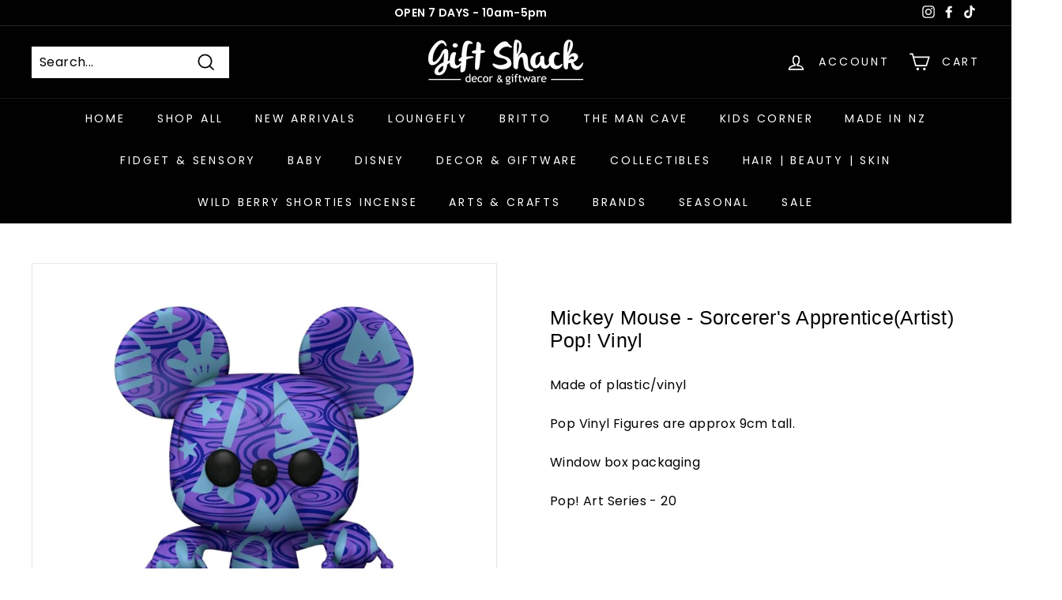

--- FILE ---
content_type: text/html; charset=UTF-8
request_url: https://zooomyapps.com/backinstock/ZooomyBackinStockjson.php?jsonCode=jQuery3610503170223474624_1769002568691&shop=gift-shack.myshopify.com&product_id=6759869776050&_=1769002568692
body_size: 324
content:
jQuery3610503170223474624_1769002568691({"shop":"gift-shack.myshopify.com","back_in_stock_text":"Notify Me","add_font_size":"13px","add_border_radius":"0px","add_border_width":"0px","add_border_color":"#000000","add_background_color":"#000000","add_font_color":"#FFFFFF","back_in_stock_width":"","main_heading":"Out of stock","sub_heading":"We will notify you when this product becomes available.","main_heading_color":"#555555","main_heading_size":"20px","sub_heading_color":"#888888","sub_heading_size":"13px","admin_email":"zooomyapps@gmail.com","quantity":"2","notify_msg":"Thank you! We will notify you when the item will be back in stock.","notify_emsg":"Enter a valid email address.","user_added_css":null,"ccss":null,"email_placeholder":"Enter email...","autoemail":"no","checkdata":0,"shop_token":"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","branding":"","tc_txt":"","znltxt":null,"znlsignup":"no","lay":"lay_1","collectionpage":"no","double_opt_enable":"disable","double_opt_txt":"","maillist":"no","fae":"yes","coll_btn_text":"","coll_btn_font_size":"","coll_btn_border_width":"","coll_btn_border_radius":"","coll_btn_width":"","coll_btn_border_color":"#","coll_btn_bg_color":"#","coll_btn_font_color":"#"})


--- FILE ---
content_type: text/javascript; charset=utf-8
request_url: https://www.giftshack.co.nz/products/mickeymouse-sorcerersapprenticeartistpopvinyl.js
body_size: 734
content:
{"id":6759869776050,"title":"Mickey Mouse - Sorcerer's Apprentice(Artist) Pop! Vinyl","handle":"mickeymouse-sorcerersapprenticeartistpopvinyl","description":"\u003cp\u003eMade of plastic\/vinyl\u003c\/p\u003e\n\u003cp\u003ePop Vinyl Figures are approx 9cm tall.\u003c\/p\u003e\n\u003cp\u003eWindow box packaging\u003c\/p\u003e\n\u003cp\u003ePop! Art Series - 20\u003c\/p\u003e\n\u003cp\u003e \u003c\/p\u003e","published_at":"2021-05-17T19:33:53+12:00","created_at":"2021-05-17T19:33:54+12:00","vendor":"Funko","type":"General","tags":["Pop! Figurines"],"price":4800,"price_min":4800,"price_max":4800,"available":false,"price_varies":false,"compare_at_price":null,"compare_at_price_min":0,"compare_at_price_max":0,"compare_at_price_varies":false,"variants":[{"id":40042630709426,"title":"Default Title","option1":"Default Title","option2":null,"option3":null,"sku":"20453","requires_shipping":true,"taxable":true,"featured_image":null,"available":false,"name":"Mickey Mouse - Sorcerer's Apprentice(Artist) Pop! Vinyl","public_title":null,"options":["Default Title"],"price":4800,"weight":0,"compare_at_price":null,"inventory_quantity":0,"inventory_management":"shopify","inventory_policy":"deny","barcode":null,"requires_selling_plan":false,"selling_plan_allocations":[]}],"images":["\/\/cdn.shopify.com\/s\/files\/1\/1029\/7471\/products\/657d33ca88388f4af7ff2dbe8f4a6bad60a7db47.jpg?v=1621236834"],"featured_image":"\/\/cdn.shopify.com\/s\/files\/1\/1029\/7471\/products\/657d33ca88388f4af7ff2dbe8f4a6bad60a7db47.jpg?v=1621236834","options":[{"name":"Title","position":1,"values":["Default Title"]}],"url":"\/products\/mickeymouse-sorcerersapprenticeartistpopvinyl","media":[{"alt":null,"id":21364227375282,"position":1,"preview_image":{"aspect_ratio":1.0,"height":900,"width":900,"src":"https:\/\/cdn.shopify.com\/s\/files\/1\/1029\/7471\/products\/657d33ca88388f4af7ff2dbe8f4a6bad60a7db47.jpg?v=1621236834"},"aspect_ratio":1.0,"height":900,"media_type":"image","src":"https:\/\/cdn.shopify.com\/s\/files\/1\/1029\/7471\/products\/657d33ca88388f4af7ff2dbe8f4a6bad60a7db47.jpg?v=1621236834","width":900}],"requires_selling_plan":false,"selling_plan_groups":[]}